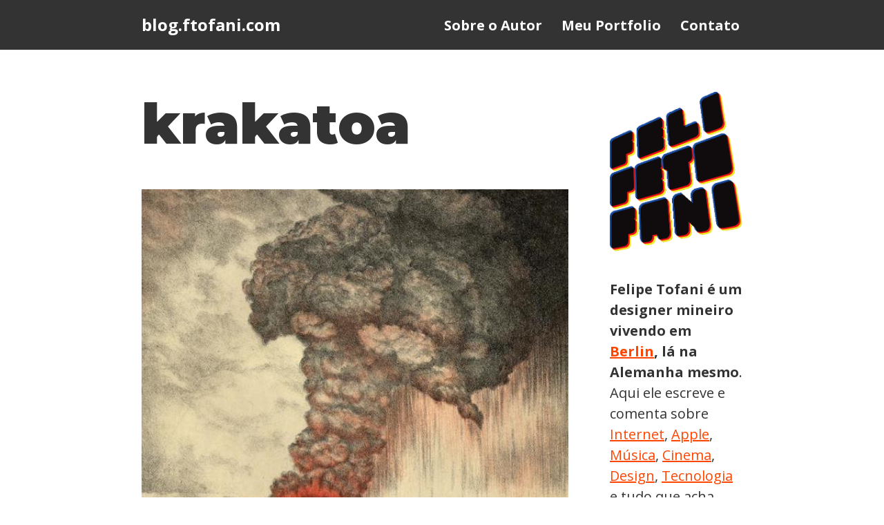

--- FILE ---
content_type: text/html; charset=UTF-8
request_url: https://blog.ftofani.com/tag/krakatoa/
body_size: 13014
content:
<!DOCTYPE html>
<html lang="en-US">

<head>
	
	<meta charset="UTF-8">
	<meta name="viewport" content="width=device-width, initial-scale=1, minimum-scale=1">
	<link rel="profile" href="http://gmpg.org/xfn/11">
		<meta name='robots' content='index, follow, max-image-preview:large, max-snippet:-1, max-video-preview:-1' />
	<style>img:is([sizes="auto" i], [sizes^="auto," i]) { contain-intrinsic-size: 3000px 1500px }</style>
	
	<!-- This site is optimized with the Yoast SEO plugin v26.8 - https://yoast.com/product/yoast-seo-wordpress/ -->
	<title>krakatoa Archives &#8212; blog.ftofani.com</title>
	<link rel="canonical" href="https://blog.ftofani.com/tag/krakatoa/" />
	<script type="application/ld+json" class="yoast-schema-graph">{"@context":"https://schema.org","@graph":[{"@type":"CollectionPage","@id":"https://blog.ftofani.com/tag/krakatoa/","url":"https://blog.ftofani.com/tag/krakatoa/","name":"krakatoa Archives &#8212; blog.ftofani.com","isPartOf":{"@id":"https://blog.ftofani.com/#website"},"primaryImageOfPage":{"@id":"https://blog.ftofani.com/tag/krakatoa/#primaryimage"},"image":{"@id":"https://blog.ftofani.com/tag/krakatoa/#primaryimage"},"thumbnailUrl":"https://blog.ftofani.com/wp-content/uploads/2014/10/Krakatoa.jpg","breadcrumb":{"@id":"https://blog.ftofani.com/tag/krakatoa/#breadcrumb"},"inLanguage":"en-US"},{"@type":"ImageObject","inLanguage":"en-US","@id":"https://blog.ftofani.com/tag/krakatoa/#primaryimage","url":"https://blog.ftofani.com/wp-content/uploads/2014/10/Krakatoa.jpg","contentUrl":"https://blog.ftofani.com/wp-content/uploads/2014/10/Krakatoa.jpg","width":580,"height":580},{"@type":"BreadcrumbList","@id":"https://blog.ftofani.com/tag/krakatoa/#breadcrumb","itemListElement":[{"@type":"ListItem","position":1,"name":"Home","item":"https://blog.ftofani.com/"},{"@type":"ListItem","position":2,"name":"krakatoa"}]},{"@type":"WebSite","@id":"https://blog.ftofani.com/#website","url":"https://blog.ftofani.com/","name":"blog.ftofani.com","description":"Esse é o blog pessoal do Felipe Tofani. Onde ele escreve e comenta sobre tudo que acha interessante mas não necessariamente é.","potentialAction":[{"@type":"SearchAction","target":{"@type":"EntryPoint","urlTemplate":"https://blog.ftofani.com/?s={search_term_string}"},"query-input":{"@type":"PropertyValueSpecification","valueRequired":true,"valueName":"search_term_string"}}],"inLanguage":"en-US"}]}</script>
	<!-- / Yoast SEO plugin. -->


<link rel='dns-prefetch' href='//www.googletagmanager.com' />
<link rel='dns-prefetch' href='//fonts.googleapis.com' />
<link rel="alternate" type="application/rss+xml" title="blog.ftofani.com &raquo; Feed" href="https://blog.ftofani.com/feed/" />
<link rel="alternate" type="application/rss+xml" title="blog.ftofani.com &raquo; Comments Feed" href="https://blog.ftofani.com/comments/feed/" />
<link rel="alternate" type="application/rss+xml" title="blog.ftofani.com &raquo; krakatoa Tag Feed" href="https://blog.ftofani.com/tag/krakatoa/feed/" />
<script>
window._wpemojiSettings = {"baseUrl":"https:\/\/s.w.org\/images\/core\/emoji\/16.0.1\/72x72\/","ext":".png","svgUrl":"https:\/\/s.w.org\/images\/core\/emoji\/16.0.1\/svg\/","svgExt":".svg","source":{"concatemoji":"https:\/\/blog.ftofani.com\/wp-includes\/js\/wp-emoji-release.min.js?ver=6.8.3"}};
/*! This file is auto-generated */
!function(s,n){var o,i,e;function c(e){try{var t={supportTests:e,timestamp:(new Date).valueOf()};sessionStorage.setItem(o,JSON.stringify(t))}catch(e){}}function p(e,t,n){e.clearRect(0,0,e.canvas.width,e.canvas.height),e.fillText(t,0,0);var t=new Uint32Array(e.getImageData(0,0,e.canvas.width,e.canvas.height).data),a=(e.clearRect(0,0,e.canvas.width,e.canvas.height),e.fillText(n,0,0),new Uint32Array(e.getImageData(0,0,e.canvas.width,e.canvas.height).data));return t.every(function(e,t){return e===a[t]})}function u(e,t){e.clearRect(0,0,e.canvas.width,e.canvas.height),e.fillText(t,0,0);for(var n=e.getImageData(16,16,1,1),a=0;a<n.data.length;a++)if(0!==n.data[a])return!1;return!0}function f(e,t,n,a){switch(t){case"flag":return n(e,"\ud83c\udff3\ufe0f\u200d\u26a7\ufe0f","\ud83c\udff3\ufe0f\u200b\u26a7\ufe0f")?!1:!n(e,"\ud83c\udde8\ud83c\uddf6","\ud83c\udde8\u200b\ud83c\uddf6")&&!n(e,"\ud83c\udff4\udb40\udc67\udb40\udc62\udb40\udc65\udb40\udc6e\udb40\udc67\udb40\udc7f","\ud83c\udff4\u200b\udb40\udc67\u200b\udb40\udc62\u200b\udb40\udc65\u200b\udb40\udc6e\u200b\udb40\udc67\u200b\udb40\udc7f");case"emoji":return!a(e,"\ud83e\udedf")}return!1}function g(e,t,n,a){var r="undefined"!=typeof WorkerGlobalScope&&self instanceof WorkerGlobalScope?new OffscreenCanvas(300,150):s.createElement("canvas"),o=r.getContext("2d",{willReadFrequently:!0}),i=(o.textBaseline="top",o.font="600 32px Arial",{});return e.forEach(function(e){i[e]=t(o,e,n,a)}),i}function t(e){var t=s.createElement("script");t.src=e,t.defer=!0,s.head.appendChild(t)}"undefined"!=typeof Promise&&(o="wpEmojiSettingsSupports",i=["flag","emoji"],n.supports={everything:!0,everythingExceptFlag:!0},e=new Promise(function(e){s.addEventListener("DOMContentLoaded",e,{once:!0})}),new Promise(function(t){var n=function(){try{var e=JSON.parse(sessionStorage.getItem(o));if("object"==typeof e&&"number"==typeof e.timestamp&&(new Date).valueOf()<e.timestamp+604800&&"object"==typeof e.supportTests)return e.supportTests}catch(e){}return null}();if(!n){if("undefined"!=typeof Worker&&"undefined"!=typeof OffscreenCanvas&&"undefined"!=typeof URL&&URL.createObjectURL&&"undefined"!=typeof Blob)try{var e="postMessage("+g.toString()+"("+[JSON.stringify(i),f.toString(),p.toString(),u.toString()].join(",")+"));",a=new Blob([e],{type:"text/javascript"}),r=new Worker(URL.createObjectURL(a),{name:"wpTestEmojiSupports"});return void(r.onmessage=function(e){c(n=e.data),r.terminate(),t(n)})}catch(e){}c(n=g(i,f,p,u))}t(n)}).then(function(e){for(var t in e)n.supports[t]=e[t],n.supports.everything=n.supports.everything&&n.supports[t],"flag"!==t&&(n.supports.everythingExceptFlag=n.supports.everythingExceptFlag&&n.supports[t]);n.supports.everythingExceptFlag=n.supports.everythingExceptFlag&&!n.supports.flag,n.DOMReady=!1,n.readyCallback=function(){n.DOMReady=!0}}).then(function(){return e}).then(function(){var e;n.supports.everything||(n.readyCallback(),(e=n.source||{}).concatemoji?t(e.concatemoji):e.wpemoji&&e.twemoji&&(t(e.twemoji),t(e.wpemoji)))}))}((window,document),window._wpemojiSettings);
</script>
<style id='wp-emoji-styles-inline-css'>

	img.wp-smiley, img.emoji {
		display: inline !important;
		border: none !important;
		box-shadow: none !important;
		height: 1em !important;
		width: 1em !important;
		margin: 0 0.07em !important;
		vertical-align: -0.1em !important;
		background: none !important;
		padding: 0 !important;
	}
</style>
<link rel='stylesheet' id='wp-block-library-css' href='https://blog.ftofani.com/wp-includes/css/dist/block-library/style.min.css?ver=6.8.3' media='all' />
<style id='classic-theme-styles-inline-css'>
/*! This file is auto-generated */
.wp-block-button__link{color:#fff;background-color:#32373c;border-radius:9999px;box-shadow:none;text-decoration:none;padding:calc(.667em + 2px) calc(1.333em + 2px);font-size:1.125em}.wp-block-file__button{background:#32373c;color:#fff;text-decoration:none}
</style>
<style id='global-styles-inline-css'>
:root{--wp--preset--aspect-ratio--square: 1;--wp--preset--aspect-ratio--4-3: 4/3;--wp--preset--aspect-ratio--3-4: 3/4;--wp--preset--aspect-ratio--3-2: 3/2;--wp--preset--aspect-ratio--2-3: 2/3;--wp--preset--aspect-ratio--16-9: 16/9;--wp--preset--aspect-ratio--9-16: 9/16;--wp--preset--color--black: #000000;--wp--preset--color--cyan-bluish-gray: #abb8c3;--wp--preset--color--white: #ffffff;--wp--preset--color--pale-pink: #f78da7;--wp--preset--color--vivid-red: #cf2e2e;--wp--preset--color--luminous-vivid-orange: #ff6900;--wp--preset--color--luminous-vivid-amber: #fcb900;--wp--preset--color--light-green-cyan: #7bdcb5;--wp--preset--color--vivid-green-cyan: #00d084;--wp--preset--color--pale-cyan-blue: #8ed1fc;--wp--preset--color--vivid-cyan-blue: #0693e3;--wp--preset--color--vivid-purple: #9b51e0;--wp--preset--color--neve-link-color: var(--nv-primary-accent);--wp--preset--color--neve-link-hover-color: var(--nv-secondary-accent);--wp--preset--color--nv-site-bg: var(--nv-site-bg);--wp--preset--color--nv-light-bg: var(--nv-light-bg);--wp--preset--color--nv-dark-bg: var(--nv-dark-bg);--wp--preset--color--neve-text-color: var(--nv-text-color);--wp--preset--color--nv-text-dark-bg: var(--nv-text-dark-bg);--wp--preset--color--nv-c-1: var(--nv-c-1);--wp--preset--color--nv-c-2: var(--nv-c-2);--wp--preset--gradient--vivid-cyan-blue-to-vivid-purple: linear-gradient(135deg,rgba(6,147,227,1) 0%,rgb(155,81,224) 100%);--wp--preset--gradient--light-green-cyan-to-vivid-green-cyan: linear-gradient(135deg,rgb(122,220,180) 0%,rgb(0,208,130) 100%);--wp--preset--gradient--luminous-vivid-amber-to-luminous-vivid-orange: linear-gradient(135deg,rgba(252,185,0,1) 0%,rgba(255,105,0,1) 100%);--wp--preset--gradient--luminous-vivid-orange-to-vivid-red: linear-gradient(135deg,rgba(255,105,0,1) 0%,rgb(207,46,46) 100%);--wp--preset--gradient--very-light-gray-to-cyan-bluish-gray: linear-gradient(135deg,rgb(238,238,238) 0%,rgb(169,184,195) 100%);--wp--preset--gradient--cool-to-warm-spectrum: linear-gradient(135deg,rgb(74,234,220) 0%,rgb(151,120,209) 20%,rgb(207,42,186) 40%,rgb(238,44,130) 60%,rgb(251,105,98) 80%,rgb(254,248,76) 100%);--wp--preset--gradient--blush-light-purple: linear-gradient(135deg,rgb(255,206,236) 0%,rgb(152,150,240) 100%);--wp--preset--gradient--blush-bordeaux: linear-gradient(135deg,rgb(254,205,165) 0%,rgb(254,45,45) 50%,rgb(107,0,62) 100%);--wp--preset--gradient--luminous-dusk: linear-gradient(135deg,rgb(255,203,112) 0%,rgb(199,81,192) 50%,rgb(65,88,208) 100%);--wp--preset--gradient--pale-ocean: linear-gradient(135deg,rgb(255,245,203) 0%,rgb(182,227,212) 50%,rgb(51,167,181) 100%);--wp--preset--gradient--electric-grass: linear-gradient(135deg,rgb(202,248,128) 0%,rgb(113,206,126) 100%);--wp--preset--gradient--midnight: linear-gradient(135deg,rgb(2,3,129) 0%,rgb(40,116,252) 100%);--wp--preset--font-size--small: 13px;--wp--preset--font-size--medium: 20px;--wp--preset--font-size--large: 36px;--wp--preset--font-size--x-large: 42px;--wp--preset--spacing--20: 0.44rem;--wp--preset--spacing--30: 0.67rem;--wp--preset--spacing--40: 1rem;--wp--preset--spacing--50: 1.5rem;--wp--preset--spacing--60: 2.25rem;--wp--preset--spacing--70: 3.38rem;--wp--preset--spacing--80: 5.06rem;--wp--preset--shadow--natural: 6px 6px 9px rgba(0, 0, 0, 0.2);--wp--preset--shadow--deep: 12px 12px 50px rgba(0, 0, 0, 0.4);--wp--preset--shadow--sharp: 6px 6px 0px rgba(0, 0, 0, 0.2);--wp--preset--shadow--outlined: 6px 6px 0px -3px rgba(255, 255, 255, 1), 6px 6px rgba(0, 0, 0, 1);--wp--preset--shadow--crisp: 6px 6px 0px rgba(0, 0, 0, 1);}:where(.is-layout-flex){gap: 0.5em;}:where(.is-layout-grid){gap: 0.5em;}body .is-layout-flex{display: flex;}.is-layout-flex{flex-wrap: wrap;align-items: center;}.is-layout-flex > :is(*, div){margin: 0;}body .is-layout-grid{display: grid;}.is-layout-grid > :is(*, div){margin: 0;}:where(.wp-block-columns.is-layout-flex){gap: 2em;}:where(.wp-block-columns.is-layout-grid){gap: 2em;}:where(.wp-block-post-template.is-layout-flex){gap: 1.25em;}:where(.wp-block-post-template.is-layout-grid){gap: 1.25em;}.has-black-color{color: var(--wp--preset--color--black) !important;}.has-cyan-bluish-gray-color{color: var(--wp--preset--color--cyan-bluish-gray) !important;}.has-white-color{color: var(--wp--preset--color--white) !important;}.has-pale-pink-color{color: var(--wp--preset--color--pale-pink) !important;}.has-vivid-red-color{color: var(--wp--preset--color--vivid-red) !important;}.has-luminous-vivid-orange-color{color: var(--wp--preset--color--luminous-vivid-orange) !important;}.has-luminous-vivid-amber-color{color: var(--wp--preset--color--luminous-vivid-amber) !important;}.has-light-green-cyan-color{color: var(--wp--preset--color--light-green-cyan) !important;}.has-vivid-green-cyan-color{color: var(--wp--preset--color--vivid-green-cyan) !important;}.has-pale-cyan-blue-color{color: var(--wp--preset--color--pale-cyan-blue) !important;}.has-vivid-cyan-blue-color{color: var(--wp--preset--color--vivid-cyan-blue) !important;}.has-vivid-purple-color{color: var(--wp--preset--color--vivid-purple) !important;}.has-neve-link-color-color{color: var(--wp--preset--color--neve-link-color) !important;}.has-neve-link-hover-color-color{color: var(--wp--preset--color--neve-link-hover-color) !important;}.has-nv-site-bg-color{color: var(--wp--preset--color--nv-site-bg) !important;}.has-nv-light-bg-color{color: var(--wp--preset--color--nv-light-bg) !important;}.has-nv-dark-bg-color{color: var(--wp--preset--color--nv-dark-bg) !important;}.has-neve-text-color-color{color: var(--wp--preset--color--neve-text-color) !important;}.has-nv-text-dark-bg-color{color: var(--wp--preset--color--nv-text-dark-bg) !important;}.has-nv-c-1-color{color: var(--wp--preset--color--nv-c-1) !important;}.has-nv-c-2-color{color: var(--wp--preset--color--nv-c-2) !important;}.has-black-background-color{background-color: var(--wp--preset--color--black) !important;}.has-cyan-bluish-gray-background-color{background-color: var(--wp--preset--color--cyan-bluish-gray) !important;}.has-white-background-color{background-color: var(--wp--preset--color--white) !important;}.has-pale-pink-background-color{background-color: var(--wp--preset--color--pale-pink) !important;}.has-vivid-red-background-color{background-color: var(--wp--preset--color--vivid-red) !important;}.has-luminous-vivid-orange-background-color{background-color: var(--wp--preset--color--luminous-vivid-orange) !important;}.has-luminous-vivid-amber-background-color{background-color: var(--wp--preset--color--luminous-vivid-amber) !important;}.has-light-green-cyan-background-color{background-color: var(--wp--preset--color--light-green-cyan) !important;}.has-vivid-green-cyan-background-color{background-color: var(--wp--preset--color--vivid-green-cyan) !important;}.has-pale-cyan-blue-background-color{background-color: var(--wp--preset--color--pale-cyan-blue) !important;}.has-vivid-cyan-blue-background-color{background-color: var(--wp--preset--color--vivid-cyan-blue) !important;}.has-vivid-purple-background-color{background-color: var(--wp--preset--color--vivid-purple) !important;}.has-neve-link-color-background-color{background-color: var(--wp--preset--color--neve-link-color) !important;}.has-neve-link-hover-color-background-color{background-color: var(--wp--preset--color--neve-link-hover-color) !important;}.has-nv-site-bg-background-color{background-color: var(--wp--preset--color--nv-site-bg) !important;}.has-nv-light-bg-background-color{background-color: var(--wp--preset--color--nv-light-bg) !important;}.has-nv-dark-bg-background-color{background-color: var(--wp--preset--color--nv-dark-bg) !important;}.has-neve-text-color-background-color{background-color: var(--wp--preset--color--neve-text-color) !important;}.has-nv-text-dark-bg-background-color{background-color: var(--wp--preset--color--nv-text-dark-bg) !important;}.has-nv-c-1-background-color{background-color: var(--wp--preset--color--nv-c-1) !important;}.has-nv-c-2-background-color{background-color: var(--wp--preset--color--nv-c-2) !important;}.has-black-border-color{border-color: var(--wp--preset--color--black) !important;}.has-cyan-bluish-gray-border-color{border-color: var(--wp--preset--color--cyan-bluish-gray) !important;}.has-white-border-color{border-color: var(--wp--preset--color--white) !important;}.has-pale-pink-border-color{border-color: var(--wp--preset--color--pale-pink) !important;}.has-vivid-red-border-color{border-color: var(--wp--preset--color--vivid-red) !important;}.has-luminous-vivid-orange-border-color{border-color: var(--wp--preset--color--luminous-vivid-orange) !important;}.has-luminous-vivid-amber-border-color{border-color: var(--wp--preset--color--luminous-vivid-amber) !important;}.has-light-green-cyan-border-color{border-color: var(--wp--preset--color--light-green-cyan) !important;}.has-vivid-green-cyan-border-color{border-color: var(--wp--preset--color--vivid-green-cyan) !important;}.has-pale-cyan-blue-border-color{border-color: var(--wp--preset--color--pale-cyan-blue) !important;}.has-vivid-cyan-blue-border-color{border-color: var(--wp--preset--color--vivid-cyan-blue) !important;}.has-vivid-purple-border-color{border-color: var(--wp--preset--color--vivid-purple) !important;}.has-neve-link-color-border-color{border-color: var(--wp--preset--color--neve-link-color) !important;}.has-neve-link-hover-color-border-color{border-color: var(--wp--preset--color--neve-link-hover-color) !important;}.has-nv-site-bg-border-color{border-color: var(--wp--preset--color--nv-site-bg) !important;}.has-nv-light-bg-border-color{border-color: var(--wp--preset--color--nv-light-bg) !important;}.has-nv-dark-bg-border-color{border-color: var(--wp--preset--color--nv-dark-bg) !important;}.has-neve-text-color-border-color{border-color: var(--wp--preset--color--neve-text-color) !important;}.has-nv-text-dark-bg-border-color{border-color: var(--wp--preset--color--nv-text-dark-bg) !important;}.has-nv-c-1-border-color{border-color: var(--wp--preset--color--nv-c-1) !important;}.has-nv-c-2-border-color{border-color: var(--wp--preset--color--nv-c-2) !important;}.has-vivid-cyan-blue-to-vivid-purple-gradient-background{background: var(--wp--preset--gradient--vivid-cyan-blue-to-vivid-purple) !important;}.has-light-green-cyan-to-vivid-green-cyan-gradient-background{background: var(--wp--preset--gradient--light-green-cyan-to-vivid-green-cyan) !important;}.has-luminous-vivid-amber-to-luminous-vivid-orange-gradient-background{background: var(--wp--preset--gradient--luminous-vivid-amber-to-luminous-vivid-orange) !important;}.has-luminous-vivid-orange-to-vivid-red-gradient-background{background: var(--wp--preset--gradient--luminous-vivid-orange-to-vivid-red) !important;}.has-very-light-gray-to-cyan-bluish-gray-gradient-background{background: var(--wp--preset--gradient--very-light-gray-to-cyan-bluish-gray) !important;}.has-cool-to-warm-spectrum-gradient-background{background: var(--wp--preset--gradient--cool-to-warm-spectrum) !important;}.has-blush-light-purple-gradient-background{background: var(--wp--preset--gradient--blush-light-purple) !important;}.has-blush-bordeaux-gradient-background{background: var(--wp--preset--gradient--blush-bordeaux) !important;}.has-luminous-dusk-gradient-background{background: var(--wp--preset--gradient--luminous-dusk) !important;}.has-pale-ocean-gradient-background{background: var(--wp--preset--gradient--pale-ocean) !important;}.has-electric-grass-gradient-background{background: var(--wp--preset--gradient--electric-grass) !important;}.has-midnight-gradient-background{background: var(--wp--preset--gradient--midnight) !important;}.has-small-font-size{font-size: var(--wp--preset--font-size--small) !important;}.has-medium-font-size{font-size: var(--wp--preset--font-size--medium) !important;}.has-large-font-size{font-size: var(--wp--preset--font-size--large) !important;}.has-x-large-font-size{font-size: var(--wp--preset--font-size--x-large) !important;}
:where(.wp-block-post-template.is-layout-flex){gap: 1.25em;}:where(.wp-block-post-template.is-layout-grid){gap: 1.25em;}
:where(.wp-block-columns.is-layout-flex){gap: 2em;}:where(.wp-block-columns.is-layout-grid){gap: 2em;}
:root :where(.wp-block-pullquote){font-size: 1.5em;line-height: 1.6;}
</style>
<link rel='stylesheet' id='neve-style-css' href='https://blog.ftofani.com/wp-content/themes/neve/style-main-new.min.css?ver=4.1.3' media='all' />
<style id='neve-style-inline-css'>
.is-menu-sidebar .header-menu-sidebar { visibility: visible; }.is-menu-sidebar.menu_sidebar_slide_left .header-menu-sidebar { transform: translate3d(0, 0, 0); left: 0; }.is-menu-sidebar.menu_sidebar_slide_right .header-menu-sidebar { transform: translate3d(0, 0, 0); right: 0; }.is-menu-sidebar.menu_sidebar_pull_right .header-menu-sidebar, .is-menu-sidebar.menu_sidebar_pull_left .header-menu-sidebar { transform: translateX(0); }.is-menu-sidebar.menu_sidebar_dropdown .header-menu-sidebar { height: auto; }.is-menu-sidebar.menu_sidebar_dropdown .header-menu-sidebar-inner { max-height: 400px; padding: 20px 0; }.is-menu-sidebar.menu_sidebar_full_canvas .header-menu-sidebar { opacity: 1; }.header-menu-sidebar .menu-item-nav-search:not(.floating) { pointer-events: none; }.header-menu-sidebar .menu-item-nav-search .is-menu-sidebar { pointer-events: unset; }
.nv-meta-list li.meta:not(:last-child):after { content:"/" }.nv-meta-list .no-mobile{
			display:none;
		}.nv-meta-list li.last::after{
			content: ""!important;
		}@media (min-width: 769px) {
			.nv-meta-list .no-mobile {
				display: inline-block;
			}
			.nv-meta-list li.last:not(:last-child)::after {
		 		content: "/" !important;
			}
		}
.nav-ul li .caret svg, .nav-ul li .caret img{width:var(--smiconsize, 0.5em);height:var(--smiconsize, 0.5em);}.nav-ul .sub-menu li {border-style: var(--itembstyle);}
 :root{ --container: 520px;--postwidth:100%; --primarybtnbg: var(--nv-primary-accent); --primarybtnhoverbg: var(--nv-primary-accent); --primarybtncolor: #fff; --secondarybtncolor: var(--nv-primary-accent); --primarybtnhovercolor: #fff; --secondarybtnhovercolor: var(--nv-primary-accent);--primarybtnborderradius:3px;--secondarybtnborderradius:3px;--secondarybtnborderwidth:3px;--btnpadding:13px 15px;--primarybtnpadding:13px 15px;--secondarybtnpadding:calc(13px - 3px) calc(15px - 3px); --bodyfontfamily: "Open Sans"; --bodyfontsize: 18px; --bodylineheight: 1.5em; --bodyletterspacing: 0px; --bodyfontweight: 400; --bodytexttransform: none; --headingsfontfamily: Montserrat; --h1fontsize: 2.3em; --h1fontweight: 900; --h1lineheight: 1.2em; --h1letterspacing: 0px; --h1texttransform: none; --h2fontsize: 1.8em; --h2fontweight: 900; --h2lineheight: 1.2em; --h2letterspacing: 0px; --h2texttransform: none; --h3fontsize: 1.1em; --h3fontweight: 700; --h3lineheight: 1.6em; --h3letterspacing: 0px; --h3texttransform: none; --h4fontsize: 1em; --h4fontweight: 600; --h4lineheight: 1.6em; --h4letterspacing: 0px; --h4texttransform: none; --h5fontsize: 0.75em; --h5fontweight: 600; --h5lineheight: 1.6em; --h5letterspacing: 0px; --h5texttransform: none; --h6fontsize: 0.75em; --h6fontweight: 800; --h6lineheight: 1.6em; --h6letterspacing: 0px; --h6texttransform: none;--formfieldborderwidth:2px;--formfieldborderradius:3px; --formfieldbgcolor: var(--nv-site-bg); --formfieldbordercolor: #dddddd; --formfieldcolor: var(--nv-text-color);--formfieldpadding:10px 12px; } .nv-index-posts{ --borderradius:0px; --gridspacing: 30px; } .single-post-container .alignfull > [class*="__inner-container"], .single-post-container .alignwide > [class*="__inner-container"]{ max-width:490px } .nv-meta-list{ --avatarsize: 20px; } .single .nv-meta-list{ --avatarsize: 20px; } .nv-is-boxed.nv-comments-wrap{ --padding:20px; } .nv-is-boxed.comment-respond{ --padding:20px; } .single:not(.single-product), .page{ --c-vspace:0 0 0 0;; } .global-styled{ --bgcolor: var(--nv-site-bg); } .header-top{ --rowbcolor: var(--nv-light-bg); --color: var(--nv-text-color); --bgcolor: var(--nv-site-bg); } .header-main{ --rowbcolor: var(--nv-light-bg); --color: var(--nv-site-bg); --bgcolor: var(--nv-text-color); } .header-bottom{ --rowbcolor: var(--nv-light-bg); --color: var(--nv-text-color); --bgcolor: var(--nv-site-bg); } .header-menu-sidebar-bg{ --justify: flex-start; --textalign: left;--flexg: 1;--wrapdropdownwidth: auto; --color: var(--nv-text-color); --bgcolor: var(--nv-site-bg); } .header-menu-sidebar{ width: 360px; } .builder-item--logo{ --maxwidth: 120px; --fs: 24px;--padding:10px 0;--margin:0; --textalign: left;--justify: flex-start; } .builder-item--nav-icon,.header-menu-sidebar .close-sidebar-panel .navbar-toggle{ --borderradius:0; } .builder-item--nav-icon{ --label-margin:0 5px 0 0;;--padding:10px 15px;--margin:0; } .builder-item--primary-menu{ --color: var(--nv-site-bg); --hovercolor: var(--nv-secondary-accent); --hovertextcolor: var(--nv-text-color); --activecolor: var(--nv-primary-accent); --spacing: 20px; --height: 25px; --smiconsize: 7px;--padding:0;--margin:0; --fontsize: 1em; --lineheight: 1.6em; --letterspacing: 0px; --fontweight: 700; --texttransform: none; --iconsize: 1em; } .builder-item--primary-menu .sub-menu{ --bstyle: none; --itembstyle: none; } .hfg-is-group.has-primary-menu .inherit-ff{ --inheritedfw: 700; } .footer-top-inner .row{ grid-template-columns:1fr 1fr 1fr; --valign: flex-start; } .footer-top{ --rowbcolor: var(--nv-light-bg); --color: var(--nv-text-color); --bgcolor: var(--nv-site-bg); } .footer-main-inner .row{ grid-template-columns:1fr 1fr 1fr; --valign: flex-start; } .footer-main{ --rowbcolor: var(--nv-light-bg); --color: var(--nv-text-color); --bgcolor: var(--nv-site-bg); } .footer-bottom-inner .row{ grid-template-columns:1fr; --valign: flex-start; } .footer-bottom{ --rowbcolor: var(--nv-light-bg); --color: var(--nv-light-bg); --bgcolor: var(--nv-text-color); } .builder-item--footer_copyright{ --padding:0;--margin:0; --fontsize: 1em; --lineheight: 1.6; --letterspacing: 0px; --fontweight: 500; --texttransform: none; --iconsize: 1em; --textalign: left;--justify: flex-start; } .page_header-top{ --rowbcolor: var(--nv-light-bg); --color: var(--nv-text-color); --bgcolor: var(--nv-site-bg); } .page_header-bottom{ --rowbcolor: var(--nv-light-bg); --color: var(--nv-text-color); --bgcolor: var(--nv-site-bg); } .nv-related-posts{ --relatedcolumns: 1; --relatedContentAlign: left; } @media(min-width: 576px){ :root{ --container: 720px;--postwidth:100%;--btnpadding:13px 15px;--primarybtnpadding:13px 15px;--secondarybtnpadding:calc(13px - 3px) calc(15px - 3px); --bodyfontsize: 18px; --bodylineheight: 1.5em; --bodyletterspacing: 0px; --h1fontsize: 3.2em; --h1lineheight: 1.2em; --h1letterspacing: 0px; --h2fontsize: 2.4em; --h2lineheight: 1.2em; --h2letterspacing: 0px; --h3fontsize: 1.1em; --h3lineheight: 1.6em; --h3letterspacing: 0px; --h4fontsize: 1em; --h4lineheight: 1.6em; --h4letterspacing: 0px; --h5fontsize: 0.75em; --h5lineheight: 1.6em; --h5letterspacing: 0px; --h6fontsize: 0.75em; --h6lineheight: 1.6em; --h6letterspacing: 0px; } .nv-index-posts{ --gridspacing: 30px; } .single-post-container .alignfull > [class*="__inner-container"], .single-post-container .alignwide > [class*="__inner-container"]{ max-width:690px } .nv-meta-list{ --avatarsize: 20px; } .single .nv-meta-list{ --avatarsize: 20px; } .nv-is-boxed.nv-comments-wrap{ --padding:30px; } .nv-is-boxed.comment-respond{ --padding:30px; } .single:not(.single-product), .page{ --c-vspace:0 0 0 0;; } .header-menu-sidebar-bg{ --justify: flex-start; --textalign: left;--flexg: 1;--wrapdropdownwidth: auto; } .header-menu-sidebar{ width: 360px; } .builder-item--logo{ --maxwidth: 120px; --fs: 24px;--padding:10px 0;--margin:0; --textalign: left;--justify: flex-start; } .builder-item--nav-icon{ --label-margin:0 5px 0 0;;--padding:10px 15px;--margin:0; } .builder-item--primary-menu{ --spacing: 20px; --height: 25px; --smiconsize: 7px;--padding:0;--margin:0; --fontsize: 1em; --lineheight: 1.6em; --letterspacing: 0px; --iconsize: 1em; } .builder-item--footer_copyright{ --padding:0;--margin:0; --fontsize: 1em; --lineheight: 1.6; --letterspacing: 0px; --iconsize: 1em; --textalign: left;--justify: flex-start; } .nv-related-posts{ --relatedcolumns: 1; --relatedContentAlign: left; } }@media(min-width: 960px){ :root{ --container: 900px;--postwidth:100%;--btnpadding:13px 15px;--primarybtnpadding:13px 15px;--secondarybtnpadding:calc(13px - 3px) calc(15px - 3px); --bodyfontsize: 20px; --bodylineheight: 1.5em; --bodyletterspacing: 0px; --h1fontsize: 4em; --h1lineheight: 1.2em; --h1letterspacing: 0px; --h2fontsize: 2.4em; --h2lineheight: 1.2em; --h2letterspacing: 0px; --h3fontsize: 2em; --h3lineheight: 1em; --h3letterspacing: 0px; --h4fontsize: 1.4em; --h4lineheight: 1.4em; --h4letterspacing: 0px; --h5fontsize: 1.25em; --h5lineheight: 1.6em; --h5letterspacing: 0px; --h6fontsize: 1.1em; --h6lineheight: 1.6em; --h6letterspacing: 0px; } .nv-index-posts{ --padding:16px 0px 16px 0px; --gridspacing: 40px; } body:not(.single):not(.archive):not(.blog):not(.search):not(.error404) .neve-main > .container .col, body.post-type-archive-course .neve-main > .container .col, body.post-type-archive-llms_membership .neve-main > .container .col{ max-width: 72%; } body:not(.single):not(.archive):not(.blog):not(.search):not(.error404) .nv-sidebar-wrap, body.post-type-archive-course .nv-sidebar-wrap, body.post-type-archive-llms_membership .nv-sidebar-wrap{ max-width: 28%; } .neve-main > .archive-container .nv-index-posts.col{ max-width: 72%; } .neve-main > .archive-container .nv-sidebar-wrap{ max-width: 28%; } .neve-main > .single-post-container .nv-single-post-wrap.col{ max-width: 70%; } .single-post-container .alignfull > [class*="__inner-container"], .single-post-container .alignwide > [class*="__inner-container"]{ max-width:600px } .container-fluid.single-post-container .alignfull > [class*="__inner-container"], .container-fluid.single-post-container .alignwide > [class*="__inner-container"]{ max-width:calc(70% + 15px) } .neve-main > .single-post-container .nv-sidebar-wrap{ max-width: 30%; } .nv-meta-list{ --avatarsize: 20px; } .single .nv-meta-list{ --avatarsize: 20px; } .single h1.entry-title{ --fontsize: 05em; } .nv-is-boxed.nv-comments-wrap{ --padding:40px; } .nv-is-boxed.comment-respond{ --padding:40px; } .single:not(.single-product), .page{ --c-vspace:0 0 0 0;; } .header-menu-sidebar-bg{ --justify: flex-start; --textalign: left;--flexg: 1;--wrapdropdownwidth: auto; } .header-menu-sidebar{ width: 360px; } .builder-item--logo{ --maxwidth: 120px; --fs: 24px;--padding:10px 0;--margin:0; --textalign: left;--justify: flex-start; } .builder-item--nav-icon{ --label-margin:0 5px 0 0;;--padding:10px 15px;--margin:0; } .builder-item--primary-menu{ --spacing: 20px; --height: 25px; --smiconsize: 7px;--padding:0;--margin:0; --fontsize: 1em; --lineheight: 1.6em; --letterspacing: 0px; --iconsize: 1em; } .footer-bottom{ --height:150px; } .builder-item--footer_copyright{ --padding:0;--margin:0; --fontsize: 1em; --lineheight: 1.6; --letterspacing: 0px; --iconsize: 1em; --textalign: left;--justify: flex-start; } .nv-related-posts{ --relatedcolumns: 3; --relatedContentAlign: left; } }:root{--nv-primary-accent:#ff4500;--nv-secondary-accent:#ff8c00;--nv-site-bg:#ffffff;--nv-light-bg:#ededed;--nv-dark-bg:#14171c;--nv-text-color:#333333;--nv-text-dark-bg:#f2f2f2;--nv-c-1:#77b978;--nv-c-2:#f37262;--nv-fallback-ff:Arial, Helvetica, sans-serif;}
</style>
<link rel='stylesheet' id='neve-blog-pro-css' href='https://blog.ftofani.com/wp-content/plugins/neve-pro-addon/includes/modules/blog_pro/assets/style.min.css?ver=3.2.4' media='all' />
<link rel='stylesheet' id='neve-google-font-open-sans-css' href='//fonts.googleapis.com/css?family=Open+Sans%3A700%2C400%2C500&#038;display=swap&#038;ver=4.1.3' media='all' />
<link rel='stylesheet' id='neve-google-font-montserrat-css' href='//fonts.googleapis.com/css?family=Montserrat%3A400%2C900%2C700%2C600%2C800&#038;display=swap&#038;ver=4.1.3' media='all' />

<!-- Google tag (gtag.js) snippet added by Site Kit -->
<!-- Google Analytics snippet added by Site Kit -->
<script src="https://www.googletagmanager.com/gtag/js?id=GT-KTBHV8G" id="google_gtagjs-js" async></script>
<script id="google_gtagjs-js-after">
window.dataLayer = window.dataLayer || [];function gtag(){dataLayer.push(arguments);}
gtag("set","linker",{"domains":["blog.ftofani.com"]});
gtag("js", new Date());
gtag("set", "developer_id.dZTNiMT", true);
gtag("config", "GT-KTBHV8G");
</script>
<link rel="https://api.w.org/" href="https://blog.ftofani.com/wp-json/" /><link rel="alternate" title="JSON" type="application/json" href="https://blog.ftofani.com/wp-json/wp/v2/tags/3204" /><link rel="EditURI" type="application/rsd+xml" title="RSD" href="https://blog.ftofani.com/xmlrpc.php?rsd" />
<meta name="generator" content="WordPress 6.8.3" />
<meta name="generator" content="Site Kit by Google 1.170.0" /><link rel="icon" href="https://blog.ftofani.com/wp-content/uploads/2016/01/cropped-Screen-Shot-2016-01-08-at-08.03.58-32x32.jpg" sizes="32x32" />
<link rel="icon" href="https://blog.ftofani.com/wp-content/uploads/2016/01/cropped-Screen-Shot-2016-01-08-at-08.03.58-192x192.jpg" sizes="192x192" />
<link rel="apple-touch-icon" href="https://blog.ftofani.com/wp-content/uploads/2016/01/cropped-Screen-Shot-2016-01-08-at-08.03.58-180x180.jpg" />
<meta name="msapplication-TileImage" content="https://blog.ftofani.com/wp-content/uploads/2016/01/cropped-Screen-Shot-2016-01-08-at-08.03.58-270x270.jpg" />
		<style id="wp-custom-css">
			.has-large-font-size{
	line-height: 1.1; 
}		</style>
		
	</head>

<body  class="archive tag tag-krakatoa tag-3204 wp-theme-neve  nv-blog-grid nv-sidebar-right menu_sidebar_slide_left" id="neve_body"  >
<div class="wrapper">
	
	<header class="header"  >
		<a class="neve-skip-link show-on-focus" href="#content" >
			Skip to content		</a>
		<div id="header-grid"  class="hfg_header site-header">
	
<nav class="header--row header-main hide-on-mobile hide-on-tablet layout-full-contained nv-navbar header--row"
	data-row-id="main" data-show-on="desktop">

	<div
		class="header--row-inner header-main-inner">
		<div class="container">
			<div
				class="row row--wrapper"
				data-section="hfg_header_layout_main" >
				<div class="hfg-slot left"><div class="builder-item desktop-left"><div class="item--inner builder-item--logo"
		data-section="title_tagline"
		data-item-id="logo">
	
<div class="site-logo">
	<a class="brand" href="https://blog.ftofani.com/" aria-label="blog.ftofani.com Esse é o blog pessoal do Felipe Tofani. Onde ele escreve e comenta sobre tudo que acha interessante mas não necessariamente é." rel="home"><div class="nv-title-tagline-wrap"><p class="site-title">blog.ftofani.com</p></div></a></div>
	</div>

</div></div><div class="hfg-slot right"><div class="builder-item has-nav"><div class="item--inner builder-item--primary-menu has_menu"
		data-section="header_menu_primary"
		data-item-id="primary-menu">
	<div class="nv-nav-wrap">
	<div role="navigation" class="nav-menu-primary style-border-bottom m-style sm-style sm-style-border-bottom"
			aria-label="Primary Menu">

		<ul id="nv-primary-navigation-main" class="primary-menu-ul nav-ul menu-desktop"><li id="menu-item-10591" class="menu-item menu-item-type-post_type menu-item-object-page menu-item-10591"><div class="wrap"><a href="https://blog.ftofani.com/about/">Sobre o Autor</a></div></li>
<li id="menu-item-10594" class="menu-item menu-item-type-custom menu-item-object-custom menu-item-10594"><div class="wrap"><a href="http://www.ftofani.com">Meu Portfolio</a></div></li>
<li id="menu-item-10590" class="menu-item menu-item-type-post_type menu-item-object-page menu-item-10590"><div class="wrap"><a href="https://blog.ftofani.com/contato/">Contato</a></div></li>
</ul>	</div>
</div>

	</div>

</div></div>							</div>
		</div>
	</div>
</nav>


<nav class="header--row header-main hide-on-desktop layout-full-contained nv-navbar header--row"
	data-row-id="main" data-show-on="mobile">

	<div
		class="header--row-inner header-main-inner">
		<div class="container">
			<div
				class="row row--wrapper"
				data-section="hfg_header_layout_main" >
				<div class="hfg-slot left"><div class="builder-item mobile-left tablet-left"><div class="item--inner builder-item--logo"
		data-section="title_tagline"
		data-item-id="logo">
	
<div class="site-logo">
	<a class="brand" href="https://blog.ftofani.com/" aria-label="blog.ftofani.com Esse é o blog pessoal do Felipe Tofani. Onde ele escreve e comenta sobre tudo que acha interessante mas não necessariamente é." rel="home"><div class="nv-title-tagline-wrap"><p class="site-title">blog.ftofani.com</p></div></a></div>
	</div>

</div></div><div class="hfg-slot right"><div class="builder-item tablet-left mobile-left"><div class="item--inner builder-item--nav-icon"
		data-section="header_menu_icon"
		data-item-id="nav-icon">
	<div class="menu-mobile-toggle item-button navbar-toggle-wrapper">
	<button type="button" class=" navbar-toggle"
			value="Navigation Menu"
					aria-label="Navigation Menu "
			aria-expanded="false" onclick="if('undefined' !== typeof toggleAriaClick ) { toggleAriaClick() }">
					<span class="bars">
				<span class="icon-bar"></span>
				<span class="icon-bar"></span>
				<span class="icon-bar"></span>
			</span>
					<span class="screen-reader-text">Navigation Menu</span>
	</button>
</div> <!--.navbar-toggle-wrapper-->


	</div>

</div></div>							</div>
		</div>
	</div>
</nav>

<div
		id="header-menu-sidebar" class="header-menu-sidebar tcb menu-sidebar-panel slide_left hfg-pe"
		data-row-id="sidebar">
	<div id="header-menu-sidebar-bg" class="header-menu-sidebar-bg">
				<div class="close-sidebar-panel navbar-toggle-wrapper">
			<button type="button" class="hamburger is-active  navbar-toggle active" 					value="Navigation Menu"
					aria-label="Navigation Menu "
					aria-expanded="false" onclick="if('undefined' !== typeof toggleAriaClick ) { toggleAriaClick() }">
								<span class="bars">
						<span class="icon-bar"></span>
						<span class="icon-bar"></span>
						<span class="icon-bar"></span>
					</span>
								<span class="screen-reader-text">
			Navigation Menu					</span>
			</button>
		</div>
					<div id="header-menu-sidebar-inner" class="header-menu-sidebar-inner tcb ">
						<div class="builder-item has-nav"><div class="item--inner builder-item--primary-menu has_menu"
		data-section="header_menu_primary"
		data-item-id="primary-menu">
	<div class="nv-nav-wrap">
	<div role="navigation" class="nav-menu-primary style-border-bottom m-style sm-style sm-style-border-bottom"
			aria-label="Primary Menu">

		<ul id="nv-primary-navigation-sidebar" class="primary-menu-ul nav-ul menu-mobile"><li class="menu-item menu-item-type-post_type menu-item-object-page menu-item-10591"><div class="wrap"><a href="https://blog.ftofani.com/about/">Sobre o Autor</a></div></li>
<li class="menu-item menu-item-type-custom menu-item-object-custom menu-item-10594"><div class="wrap"><a href="http://www.ftofani.com">Meu Portfolio</a></div></li>
<li class="menu-item menu-item-type-post_type menu-item-object-page menu-item-10590"><div class="wrap"><a href="https://blog.ftofani.com/contato/">Contato</a></div></li>
</ul>	</div>
</div>

	</div>

</div>					</div>
	</div>
</div>
<div class="header-menu-sidebar-overlay hfg-ov hfg-pe" onclick="if('undefined' !== typeof toggleAriaClick ) { toggleAriaClick() }"></div>
</div>
<div id="page-header-grid"  class="hfg_page_header page-header">
	</div>
	</header>

	<style>.nav-ul li:focus-within .wrap.active + .sub-menu { opacity: 1; visibility: visible; }.nav-ul li.neve-mega-menu:focus-within .wrap.active + .sub-menu { display: grid; }.nav-ul li > .wrap { display: flex; align-items: center; position: relative; padding: 0 4px; }.nav-ul:not(.menu-mobile):not(.neve-mega-menu) > li > .wrap > a { padding-top: 1px }</style>

	
	<main id="content" class="neve-main">

	<div class="container archive-container">

		
		<div class="row">
						<div class="nv-index-posts blog col">
				<div class="nv-page-title-wrap nv-big-title" >
	<div class="nv-page-title ">
				<h1>krakatoa</h1>
					</div><!--.nv-page-title-->
</div> <!--.nv-page-title-wrap-->
	<div class="posts-wrapper"><article id="post-9813" class="post-9813 post type-post status-publish format-standard has-post-thumbnail hentry category-bizarro tag-krakatoa tag-som tag-video tag-vulcao layout-grid ">

	<div class="article-content-col">
		<div class="content">
			<div class="nv-post-thumbnail-wrap img-wrap"><a href="https://blog.ftofani.com/2014/10/17/o-som-mais-alto-mundo/" rel="bookmark" title="O Som Mais Alto do Mundo"><img width="580" height="580" src="https://blog.ftofani.com/wp-content/uploads/2014/10/Krakatoa.jpg" class="skip-lazy wp-post-image" alt="" decoding="async" fetchpriority="high" srcset="https://blog.ftofani.com/wp-content/uploads/2014/10/Krakatoa.jpg 580w, https://blog.ftofani.com/wp-content/uploads/2014/10/Krakatoa-300x300.jpg 300w" sizes="(max-width: 580px) 100vw, 580px" /></a></div><h2 class="blog-entry-title entry-title"><a href="https://blog.ftofani.com/2014/10/17/o-som-mais-alto-mundo/" rel="bookmark">O Som Mais Alto do Mundo</a></h2><ul class="nv-meta-list"><li class="meta category "><a href="https://blog.ftofani.com/category/bizarro/" rel="category tag">Bizarro</a></li><li class="meta date posted-on last"><time class="entry-date published" datetime="2014-10-17T18:06:57+02:00" content="2014-10-17">17/10/2014</time><time class="updated" datetime="2022-02-02T19:11:52+01:00">2/02/2022</time></li></ul><div class="excerpt-wrap entry-summary"><p>Em 1883, o <a title="Krakatoa - Wikipedia, the free encyclopedia " href="http://ftrc.me/11bnMOy" target="_blank" rel="noopener">Krakatoa</a> entrou em erupção. E a explosão que foi o resultado disso, acabou se tornando o som mais alto do mundo. Tão alto que existem menções de pessoas escutando a explosão a mais de 4800 quilômetros de distância. Além de ter viajado pelo mundo quatro vezes. Mas as ondas de choque foram capturadas em barômetros através do mundo.</p>
<p><a href="https://blog.ftofani.com/2014/10/17/o-som-mais-alto-mundo/" rel="bookmark">Read More &raquo;<span class="screen-reader-text">O Som Mais Alto do Mundo</span></a></p>
</div>		</div>
	</div>
</article>
</div>				<div class="w-100"></div>
							</div>
			<div class="nv-sidebar-wrap col-sm-12 nv-right blog-sidebar " >
		<aside id="secondary" role="complementary">
		
		<div id="media_image-3" class="widget widget_media_image"><a href="http://blog.ftofani.com/"><img width="413" height="500" src="https://blog.ftofani.com/wp-content/uploads/2014/11/logo_felipetofani_01.gif" class="image wp-image-9889 aligncenter attachment-full size-full" alt="Felipe Tofani" style="max-width: 100%; height: auto;" title="Felipe Tofani" decoding="async" loading="lazy" /></a></div><div id="text-441046455" class="widget widget_text">			<div class="textwidget"><p><b>Felipe Tofani é um designer mineiro vivendo em <a href="http://blog.ftofani.com/category/berlim/">Berlin</a>, lá na Alemanha mesmo</b>. Aqui ele escreve e comenta sobre<a href="http://blog.ftofani.com/category/internet/" target="_blank"> Internet</a>, <a href="http://blog.ftofani.com/category/apple/" target="_blank">Apple</a>, <a href="http://blog.ftofani.com/category/musica/" target="_blank">Música</a>, <a href="http://blog.ftofani.com/category/cinema/" target="_blank">Cinema</a>, <a href="http://blog.ftofani.com/category/design/" target="_blank">Design</a>, <a href="http://blog.ftofani.com/category/tecnologia/" target="_blank">Tecnologia</a> e tudo que acha interessante mas <a href="http://blog.ftofani.com/category/bizarro/" target="_blank">não necessariamente é</a>.</p>
<p>Nasceu no início dos anos oitenta e trabalha com design desde 2001. Mantém  <a href="http://www.pristina.org">um blog sobre design já tem um tempo</a> e tenta se manter atualizado na área através das pesquisas que faz para ele. </p>
<p>Gosta de desenhar mas sabe que não consegue fazer isso direito. Mantém  <a href="http://www.ftofani.com">um portfólio</a> com seu trabalho mas sempre acha que deveria fazer algo melhor do que aquilo lá. E tem o <a rel="me" href="https://mastodon.social/@ftrc">Mastodon</a> também. </p>
</div>
		</div><div id="text-441046454" class="widget widget_text">			<div class="textwidget"><div class="aligncenter"><script async src="//pagead2.googlesyndication.com/pagead/js/adsbygoogle.js"></script>
<!-- FTSTRSS_Responsive -->
<ins class="adsbygoogle"
     style="display:block"
     data-ad-client="ca-pub-7646432426047468"
     data-ad-slot="9644124233"
     data-ad-format="auto"></ins>
<script>
(adsbygoogle = window.adsbygoogle || []).push({});
</script>
<div></div></div></div>
		</div><div id="archives-2" class="widget widget_archive"><p class="widget-title">Archives</p>		<label class="screen-reader-text" for="archives-dropdown-2">Archives</label>
		<select id="archives-dropdown-2" name="archive-dropdown">
			
			<option value="">Select Month</option>
				<option value='https://blog.ftofani.com/2025/07/'> July 2025 &nbsp;(1)</option>
	<option value='https://blog.ftofani.com/2025/05/'> May 2025 &nbsp;(1)</option>
	<option value='https://blog.ftofani.com/2025/03/'> March 2025 &nbsp;(1)</option>
	<option value='https://blog.ftofani.com/2025/02/'> February 2025 &nbsp;(1)</option>
	<option value='https://blog.ftofani.com/2025/01/'> January 2025 &nbsp;(1)</option>
	<option value='https://blog.ftofani.com/2024/11/'> November 2024 &nbsp;(2)</option>
	<option value='https://blog.ftofani.com/2024/10/'> October 2024 &nbsp;(1)</option>
	<option value='https://blog.ftofani.com/2024/04/'> April 2024 &nbsp;(2)</option>
	<option value='https://blog.ftofani.com/2024/03/'> March 2024 &nbsp;(1)</option>
	<option value='https://blog.ftofani.com/2024/01/'> January 2024 &nbsp;(1)</option>
	<option value='https://blog.ftofani.com/2023/12/'> December 2023 &nbsp;(1)</option>
	<option value='https://blog.ftofani.com/2023/11/'> November 2023 &nbsp;(1)</option>
	<option value='https://blog.ftofani.com/2023/10/'> October 2023 &nbsp;(1)</option>
	<option value='https://blog.ftofani.com/2023/09/'> September 2023 &nbsp;(2)</option>
	<option value='https://blog.ftofani.com/2023/08/'> August 2023 &nbsp;(1)</option>
	<option value='https://blog.ftofani.com/2023/06/'> June 2023 &nbsp;(2)</option>
	<option value='https://blog.ftofani.com/2023/05/'> May 2023 &nbsp;(2)</option>
	<option value='https://blog.ftofani.com/2023/04/'> April 2023 &nbsp;(3)</option>
	<option value='https://blog.ftofani.com/2022/10/'> October 2022 &nbsp;(1)</option>
	<option value='https://blog.ftofani.com/2022/03/'> March 2022 &nbsp;(1)</option>
	<option value='https://blog.ftofani.com/2022/02/'> February 2022 &nbsp;(2)</option>
	<option value='https://blog.ftofani.com/2022/01/'> January 2022 &nbsp;(2)</option>
	<option value='https://blog.ftofani.com/2021/11/'> November 2021 &nbsp;(1)</option>
	<option value='https://blog.ftofani.com/2021/09/'> September 2021 &nbsp;(1)</option>
	<option value='https://blog.ftofani.com/2021/06/'> June 2021 &nbsp;(1)</option>
	<option value='https://blog.ftofani.com/2021/03/'> March 2021 &nbsp;(1)</option>
	<option value='https://blog.ftofani.com/2021/02/'> February 2021 &nbsp;(1)</option>
	<option value='https://blog.ftofani.com/2021/01/'> January 2021 &nbsp;(2)</option>
	<option value='https://blog.ftofani.com/2020/12/'> December 2020 &nbsp;(1)</option>
	<option value='https://blog.ftofani.com/2020/10/'> October 2020 &nbsp;(4)</option>
	<option value='https://blog.ftofani.com/2020/08/'> August 2020 &nbsp;(1)</option>
	<option value='https://blog.ftofani.com/2020/03/'> March 2020 &nbsp;(1)</option>
	<option value='https://blog.ftofani.com/2020/01/'> January 2020 &nbsp;(1)</option>
	<option value='https://blog.ftofani.com/2019/10/'> October 2019 &nbsp;(1)</option>
	<option value='https://blog.ftofani.com/2019/09/'> September 2019 &nbsp;(2)</option>
	<option value='https://blog.ftofani.com/2019/08/'> August 2019 &nbsp;(1)</option>
	<option value='https://blog.ftofani.com/2019/07/'> July 2019 &nbsp;(1)</option>
	<option value='https://blog.ftofani.com/2019/03/'> March 2019 &nbsp;(2)</option>
	<option value='https://blog.ftofani.com/2019/02/'> February 2019 &nbsp;(1)</option>
	<option value='https://blog.ftofani.com/2019/01/'> January 2019 &nbsp;(1)</option>
	<option value='https://blog.ftofani.com/2018/12/'> December 2018 &nbsp;(1)</option>
	<option value='https://blog.ftofani.com/2018/09/'> September 2018 &nbsp;(3)</option>
	<option value='https://blog.ftofani.com/2018/08/'> August 2018 &nbsp;(2)</option>
	<option value='https://blog.ftofani.com/2018/06/'> June 2018 &nbsp;(1)</option>
	<option value='https://blog.ftofani.com/2018/05/'> May 2018 &nbsp;(2)</option>
	<option value='https://blog.ftofani.com/2018/03/'> March 2018 &nbsp;(2)</option>
	<option value='https://blog.ftofani.com/2018/02/'> February 2018 &nbsp;(2)</option>
	<option value='https://blog.ftofani.com/2018/01/'> January 2018 &nbsp;(1)</option>
	<option value='https://blog.ftofani.com/2017/12/'> December 2017 &nbsp;(8)</option>
	<option value='https://blog.ftofani.com/2017/11/'> November 2017 &nbsp;(25)</option>
	<option value='https://blog.ftofani.com/2017/10/'> October 2017 &nbsp;(2)</option>
	<option value='https://blog.ftofani.com/2017/09/'> September 2017 &nbsp;(1)</option>
	<option value='https://blog.ftofani.com/2017/08/'> August 2017 &nbsp;(2)</option>
	<option value='https://blog.ftofani.com/2017/07/'> July 2017 &nbsp;(2)</option>
	<option value='https://blog.ftofani.com/2017/06/'> June 2017 &nbsp;(3)</option>
	<option value='https://blog.ftofani.com/2017/05/'> May 2017 &nbsp;(1)</option>
	<option value='https://blog.ftofani.com/2017/03/'> March 2017 &nbsp;(2)</option>
	<option value='https://blog.ftofani.com/2017/02/'> February 2017 &nbsp;(2)</option>
	<option value='https://blog.ftofani.com/2017/01/'> January 2017 &nbsp;(2)</option>
	<option value='https://blog.ftofani.com/2016/11/'> November 2016 &nbsp;(1)</option>
	<option value='https://blog.ftofani.com/2016/09/'> September 2016 &nbsp;(2)</option>
	<option value='https://blog.ftofani.com/2016/08/'> August 2016 &nbsp;(4)</option>
	<option value='https://blog.ftofani.com/2016/07/'> July 2016 &nbsp;(6)</option>
	<option value='https://blog.ftofani.com/2016/06/'> June 2016 &nbsp;(1)</option>
	<option value='https://blog.ftofani.com/2016/05/'> May 2016 &nbsp;(4)</option>
	<option value='https://blog.ftofani.com/2016/04/'> April 2016 &nbsp;(2)</option>
	<option value='https://blog.ftofani.com/2016/03/'> March 2016 &nbsp;(5)</option>
	<option value='https://blog.ftofani.com/2016/02/'> February 2016 &nbsp;(11)</option>
	<option value='https://blog.ftofani.com/2016/01/'> January 2016 &nbsp;(15)</option>
	<option value='https://blog.ftofani.com/2015/12/'> December 2015 &nbsp;(3)</option>
	<option value='https://blog.ftofani.com/2015/11/'> November 2015 &nbsp;(7)</option>
	<option value='https://blog.ftofani.com/2015/10/'> October 2015 &nbsp;(5)</option>
	<option value='https://blog.ftofani.com/2015/09/'> September 2015 &nbsp;(1)</option>
	<option value='https://blog.ftofani.com/2015/08/'> August 2015 &nbsp;(10)</option>
	<option value='https://blog.ftofani.com/2015/07/'> July 2015 &nbsp;(7)</option>
	<option value='https://blog.ftofani.com/2015/06/'> June 2015 &nbsp;(4)</option>
	<option value='https://blog.ftofani.com/2015/05/'> May 2015 &nbsp;(7)</option>
	<option value='https://blog.ftofani.com/2015/04/'> April 2015 &nbsp;(9)</option>
	<option value='https://blog.ftofani.com/2015/03/'> March 2015 &nbsp;(6)</option>
	<option value='https://blog.ftofani.com/2015/02/'> February 2015 &nbsp;(14)</option>
	<option value='https://blog.ftofani.com/2015/01/'> January 2015 &nbsp;(5)</option>
	<option value='https://blog.ftofani.com/2014/12/'> December 2014 &nbsp;(9)</option>
	<option value='https://blog.ftofani.com/2014/11/'> November 2014 &nbsp;(4)</option>
	<option value='https://blog.ftofani.com/2014/10/'> October 2014 &nbsp;(21)</option>
	<option value='https://blog.ftofani.com/2014/09/'> September 2014 &nbsp;(9)</option>
	<option value='https://blog.ftofani.com/2014/08/'> August 2014 &nbsp;(9)</option>
	<option value='https://blog.ftofani.com/2014/07/'> July 2014 &nbsp;(8)</option>
	<option value='https://blog.ftofani.com/2014/06/'> June 2014 &nbsp;(6)</option>
	<option value='https://blog.ftofani.com/2014/05/'> May 2014 &nbsp;(5)</option>
	<option value='https://blog.ftofani.com/2014/04/'> April 2014 &nbsp;(2)</option>
	<option value='https://blog.ftofani.com/2014/03/'> March 2014 &nbsp;(6)</option>
	<option value='https://blog.ftofani.com/2014/02/'> February 2014 &nbsp;(4)</option>
	<option value='https://blog.ftofani.com/2014/01/'> January 2014 &nbsp;(14)</option>
	<option value='https://blog.ftofani.com/2013/12/'> December 2013 &nbsp;(17)</option>
	<option value='https://blog.ftofani.com/2013/11/'> November 2013 &nbsp;(15)</option>
	<option value='https://blog.ftofani.com/2013/10/'> October 2013 &nbsp;(17)</option>
	<option value='https://blog.ftofani.com/2013/09/'> September 2013 &nbsp;(26)</option>
	<option value='https://blog.ftofani.com/2013/08/'> August 2013 &nbsp;(28)</option>
	<option value='https://blog.ftofani.com/2013/07/'> July 2013 &nbsp;(28)</option>
	<option value='https://blog.ftofani.com/2013/06/'> June 2013 &nbsp;(6)</option>
	<option value='https://blog.ftofani.com/2013/05/'> May 2013 &nbsp;(14)</option>
	<option value='https://blog.ftofani.com/2013/04/'> April 2013 &nbsp;(7)</option>
	<option value='https://blog.ftofani.com/2013/03/'> March 2013 &nbsp;(9)</option>
	<option value='https://blog.ftofani.com/2013/02/'> February 2013 &nbsp;(10)</option>
	<option value='https://blog.ftofani.com/2013/01/'> January 2013 &nbsp;(20)</option>
	<option value='https://blog.ftofani.com/2012/12/'> December 2012 &nbsp;(14)</option>
	<option value='https://blog.ftofani.com/2012/11/'> November 2012 &nbsp;(15)</option>
	<option value='https://blog.ftofani.com/2012/10/'> October 2012 &nbsp;(19)</option>
	<option value='https://blog.ftofani.com/2012/09/'> September 2012 &nbsp;(10)</option>
	<option value='https://blog.ftofani.com/2012/08/'> August 2012 &nbsp;(13)</option>
	<option value='https://blog.ftofani.com/2012/07/'> July 2012 &nbsp;(14)</option>
	<option value='https://blog.ftofani.com/2012/06/'> June 2012 &nbsp;(6)</option>
	<option value='https://blog.ftofani.com/2012/05/'> May 2012 &nbsp;(1)</option>
	<option value='https://blog.ftofani.com/2012/04/'> April 2012 &nbsp;(6)</option>
	<option value='https://blog.ftofani.com/2012/03/'> March 2012 &nbsp;(1)</option>
	<option value='https://blog.ftofani.com/2012/02/'> February 2012 &nbsp;(7)</option>
	<option value='https://blog.ftofani.com/2012/01/'> January 2012 &nbsp;(8)</option>
	<option value='https://blog.ftofani.com/2011/12/'> December 2011 &nbsp;(7)</option>
	<option value='https://blog.ftofani.com/2011/11/'> November 2011 &nbsp;(11)</option>
	<option value='https://blog.ftofani.com/2011/10/'> October 2011 &nbsp;(8)</option>
	<option value='https://blog.ftofani.com/2011/09/'> September 2011 &nbsp;(6)</option>
	<option value='https://blog.ftofani.com/2011/08/'> August 2011 &nbsp;(6)</option>
	<option value='https://blog.ftofani.com/2011/07/'> July 2011 &nbsp;(6)</option>
	<option value='https://blog.ftofani.com/2011/06/'> June 2011 &nbsp;(3)</option>
	<option value='https://blog.ftofani.com/2011/05/'> May 2011 &nbsp;(7)</option>
	<option value='https://blog.ftofani.com/2011/04/'> April 2011 &nbsp;(4)</option>
	<option value='https://blog.ftofani.com/2011/03/'> March 2011 &nbsp;(12)</option>
	<option value='https://blog.ftofani.com/2011/02/'> February 2011 &nbsp;(5)</option>
	<option value='https://blog.ftofani.com/2011/01/'> January 2011 &nbsp;(10)</option>
	<option value='https://blog.ftofani.com/2010/12/'> December 2010 &nbsp;(11)</option>
	<option value='https://blog.ftofani.com/2010/11/'> November 2010 &nbsp;(20)</option>
	<option value='https://blog.ftofani.com/2010/10/'> October 2010 &nbsp;(10)</option>
	<option value='https://blog.ftofani.com/2010/09/'> September 2010 &nbsp;(13)</option>
	<option value='https://blog.ftofani.com/2010/08/'> August 2010 &nbsp;(8)</option>
	<option value='https://blog.ftofani.com/2010/07/'> July 2010 &nbsp;(14)</option>
	<option value='https://blog.ftofani.com/2010/06/'> June 2010 &nbsp;(3)</option>
	<option value='https://blog.ftofani.com/2010/05/'> May 2010 &nbsp;(8)</option>
	<option value='https://blog.ftofani.com/2010/04/'> April 2010 &nbsp;(8)</option>
	<option value='https://blog.ftofani.com/2010/03/'> March 2010 &nbsp;(12)</option>
	<option value='https://blog.ftofani.com/2010/02/'> February 2010 &nbsp;(11)</option>
	<option value='https://blog.ftofani.com/2010/01/'> January 2010 &nbsp;(13)</option>
	<option value='https://blog.ftofani.com/2009/12/'> December 2009 &nbsp;(12)</option>
	<option value='https://blog.ftofani.com/2009/11/'> November 2009 &nbsp;(26)</option>
	<option value='https://blog.ftofani.com/2009/10/'> October 2009 &nbsp;(43)</option>
	<option value='https://blog.ftofani.com/2009/09/'> September 2009 &nbsp;(30)</option>
	<option value='https://blog.ftofani.com/2009/08/'> August 2009 &nbsp;(28)</option>
	<option value='https://blog.ftofani.com/2009/07/'> July 2009 &nbsp;(17)</option>
	<option value='https://blog.ftofani.com/2009/06/'> June 2009 &nbsp;(28)</option>
	<option value='https://blog.ftofani.com/2009/05/'> May 2009 &nbsp;(24)</option>
	<option value='https://blog.ftofani.com/2009/04/'> April 2009 &nbsp;(14)</option>
	<option value='https://blog.ftofani.com/2009/03/'> March 2009 &nbsp;(15)</option>
	<option value='https://blog.ftofani.com/2009/02/'> February 2009 &nbsp;(27)</option>
	<option value='https://blog.ftofani.com/2009/01/'> January 2009 &nbsp;(30)</option>
	<option value='https://blog.ftofani.com/2008/12/'> December 2008 &nbsp;(26)</option>
	<option value='https://blog.ftofani.com/2008/11/'> November 2008 &nbsp;(19)</option>
	<option value='https://blog.ftofani.com/2008/10/'> October 2008 &nbsp;(32)</option>
	<option value='https://blog.ftofani.com/2008/09/'> September 2008 &nbsp;(30)</option>
	<option value='https://blog.ftofani.com/2008/08/'> August 2008 &nbsp;(17)</option>
	<option value='https://blog.ftofani.com/2008/07/'> July 2008 &nbsp;(12)</option>
	<option value='https://blog.ftofani.com/2008/06/'> June 2008 &nbsp;(6)</option>
	<option value='https://blog.ftofani.com/2008/05/'> May 2008 &nbsp;(10)</option>
	<option value='https://blog.ftofani.com/2008/04/'> April 2008 &nbsp;(3)</option>
	<option value='https://blog.ftofani.com/2008/03/'> March 2008 &nbsp;(5)</option>
	<option value='https://blog.ftofani.com/2008/02/'> February 2008 &nbsp;(7)</option>
	<option value='https://blog.ftofani.com/2007/12/'> December 2007 &nbsp;(1)</option>
	<option value='https://blog.ftofani.com/2007/11/'> November 2007 &nbsp;(3)</option>
	<option value='https://blog.ftofani.com/2007/10/'> October 2007 &nbsp;(4)</option>
	<option value='https://blog.ftofani.com/2007/09/'> September 2007 &nbsp;(3)</option>
	<option value='https://blog.ftofani.com/2007/08/'> August 2007 &nbsp;(8)</option>
	<option value='https://blog.ftofani.com/2007/07/'> July 2007 &nbsp;(12)</option>
	<option value='https://blog.ftofani.com/2007/06/'> June 2007 &nbsp;(7)</option>
	<option value='https://blog.ftofani.com/2007/05/'> May 2007 &nbsp;(8)</option>
	<option value='https://blog.ftofani.com/2007/04/'> April 2007 &nbsp;(5)</option>
	<option value='https://blog.ftofani.com/2007/03/'> March 2007 &nbsp;(4)</option>
	<option value='https://blog.ftofani.com/2007/02/'> February 2007 &nbsp;(2)</option>
	<option value='https://blog.ftofani.com/2007/01/'> January 2007 &nbsp;(10)</option>
	<option value='https://blog.ftofani.com/2006/12/'> December 2006 &nbsp;(4)</option>
	<option value='https://blog.ftofani.com/2006/11/'> November 2006 &nbsp;(4)</option>
	<option value='https://blog.ftofani.com/2006/10/'> October 2006 &nbsp;(2)</option>
	<option value='https://blog.ftofani.com/2006/09/'> September 2006 &nbsp;(3)</option>
	<option value='https://blog.ftofani.com/2006/08/'> August 2006 &nbsp;(14)</option>
	<option value='https://blog.ftofani.com/2006/07/'> July 2006 &nbsp;(7)</option>
	<option value='https://blog.ftofani.com/2006/06/'> June 2006 &nbsp;(1)</option>
	<option value='https://blog.ftofani.com/2006/05/'> May 2006 &nbsp;(1)</option>
	<option value='https://blog.ftofani.com/2006/04/'> April 2006 &nbsp;(3)</option>
	<option value='https://blog.ftofani.com/2006/03/'> March 2006 &nbsp;(1)</option>

		</select>

			<script>
(function() {
	var dropdown = document.getElementById( "archives-dropdown-2" );
	function onSelectChange() {
		if ( dropdown.options[ dropdown.selectedIndex ].value !== '' ) {
			document.location.href = this.options[ this.selectedIndex ].value;
		}
	}
	dropdown.onchange = onSelectChange;
})();
</script>
</div>
			</aside>
</div>
		</div>
	</div>

</main><!--/.neve-main-->

<footer class="site-footer" id="site-footer"  >
	<div class="hfg_footer">
		<div class="footer--row footer-bottom hide-on-mobile hide-on-tablet layout-full-contained"
	id="cb-row--footer-desktop-bottom"
	data-row-id="bottom" data-show-on="desktop">
	<div
		class="footer--row-inner footer-bottom-inner footer-content-wrap">
		<div class="container">
			<div
				class="hfg-grid nv-footer-content hfg-grid-bottom row--wrapper row "
				data-section="hfg_footer_layout_bottom" >
				<div class="hfg-slot left"><div class="builder-item desktop-left tablet-left mobile-left"><div class="item--inner builder-item--footer_copyright"
		data-section="footer_copyright"
		data-item-id="footer_copyright">
	<div class="component-wrap">
	<div>
		Desde 2006, escrevendo sobre aquilo que eu acho mais interessante. Se você quer saber mais sobre mim, <a href="https://www.google.de/search?q=felipe+tofani" target="_blank">você pode tentar no Google</a>.	</div>
</div>

	</div>

</div></div>							</div>
		</div>
	</div>
</div>

<div class="footer--row footer-bottom hide-on-desktop layout-full-contained"
	id="cb-row--footer-mobile-bottom"
	data-row-id="bottom" data-show-on="mobile">
	<div
		class="footer--row-inner footer-bottom-inner footer-content-wrap">
		<div class="container">
			<div
				class="hfg-grid nv-footer-content hfg-grid-bottom row--wrapper row "
				data-section="hfg_footer_layout_bottom" >
				<div class="hfg-slot left"><div class="builder-item desktop-left tablet-left mobile-left"><div class="item--inner builder-item--footer_copyright"
		data-section="footer_copyright"
		data-item-id="footer_copyright">
	<div class="component-wrap">
	<div>
		Desde 2006, escrevendo sobre aquilo que eu acho mais interessante. Se você quer saber mais sobre mim, <a href="https://www.google.de/search?q=felipe+tofani" target="_blank">você pode tentar no Google</a>.	</div>
</div>

	</div>

</div></div>							</div>
		</div>
	</div>
</div>

	</div>
</footer>

</div><!--/.wrapper-->
<script type="speculationrules">
{"prefetch":[{"source":"document","where":{"and":[{"href_matches":"\/*"},{"not":{"href_matches":["\/wp-*.php","\/wp-admin\/*","\/wp-content\/uploads\/*","\/wp-content\/*","\/wp-content\/plugins\/*","\/wp-content\/themes\/neve\/*","\/*\\?(.+)"]}},{"not":{"selector_matches":"a[rel~=\"nofollow\"]"}},{"not":{"selector_matches":".no-prefetch, .no-prefetch a"}}]},"eagerness":"conservative"}]}
</script>
<script id="neve-script-js-extra">
var NeveProperties = {"ajaxurl":"https:\/\/blog.ftofani.com\/wp-admin\/admin-ajax.php","nonce":"668fb30c97","isRTL":"","isCustomize":""};
</script>
<script src="https://blog.ftofani.com/wp-content/themes/neve/assets/js/build/modern/frontend.js?ver=4.1.3" id="neve-script-js" async></script>
<script id="neve-script-js-after">
	var html = document.documentElement;
	var theme = html.getAttribute('data-neve-theme') || 'light';
	var variants = {"logo":{"light":{"src":false,"srcset":false,"sizes":false},"dark":{"src":false,"srcset":false,"sizes":false},"same":true},"logo_2":{"light":{"src":false,"srcset":false,"sizes":false},"dark":{"src":false,"srcset":false,"sizes":false},"same":true}};

	function setCurrentTheme( theme ) {
		var pictures = document.getElementsByClassName( 'neve-site-logo' );
		for(var i = 0; i<pictures.length; i++) {
			var picture = pictures.item(i);
			if( ! picture ) {
				continue;
			};
			var fileExt = picture.src.slice((Math.max(0, picture.src.lastIndexOf(".")) || Infinity) + 1);
			if ( fileExt === 'svg' ) {
				picture.removeAttribute('width');
				picture.removeAttribute('height');
				picture.style = 'width: var(--maxwidth)';
			}
			var compId = picture.getAttribute('data-variant');
			if ( compId && variants[compId] ) {
				var isConditional = variants[compId]['same'];
				if ( theme === 'light' || isConditional || variants[compId]['dark']['src'] === false ) {
					picture.src = variants[compId]['light']['src'];
					picture.srcset = variants[compId]['light']['srcset'] || '';
					picture.sizes = variants[compId]['light']['sizes'];
					continue;
				};
				picture.src = variants[compId]['dark']['src'];
				picture.srcset = variants[compId]['dark']['srcset'] || '';
				picture.sizes = variants[compId]['dark']['sizes'];
			};
		};
	};

	var observer = new MutationObserver(function(mutations) {
		mutations.forEach(function(mutation) {
			if (mutation.type == 'attributes') {
				theme = html.getAttribute('data-neve-theme');
				setCurrentTheme(theme);
			};
		});
	});

	observer.observe(html, {
		attributes: true
	});
function toggleAriaClick() { function toggleAriaExpanded(toggle = 'true') { document.querySelectorAll('button.navbar-toggle').forEach(function(el) { if ( el.classList.contains('caret-wrap') ) { return; } el.setAttribute('aria-expanded', 'true' === el.getAttribute('aria-expanded') ? 'false' : toggle); }); } toggleAriaExpanded(); if ( document.body.hasAttribute('data-ftrap-listener') ) { return; } document.body.setAttribute('data-ftrap-listener', 'true'); document.addEventListener('ftrap-end', function() { toggleAriaExpanded('false'); }); }
</script>
</body>

</html>


--- FILE ---
content_type: text/html; charset=utf-8
request_url: https://www.google.com/recaptcha/api2/aframe
body_size: 267
content:
<!DOCTYPE HTML><html><head><meta http-equiv="content-type" content="text/html; charset=UTF-8"></head><body><script nonce="URyoyJOUmUC9tBmL618Vsg">/** Anti-fraud and anti-abuse applications only. See google.com/recaptcha */ try{var clients={'sodar':'https://pagead2.googlesyndication.com/pagead/sodar?'};window.addEventListener("message",function(a){try{if(a.source===window.parent){var b=JSON.parse(a.data);var c=clients[b['id']];if(c){var d=document.createElement('img');d.src=c+b['params']+'&rc='+(localStorage.getItem("rc::a")?sessionStorage.getItem("rc::b"):"");window.document.body.appendChild(d);sessionStorage.setItem("rc::e",parseInt(sessionStorage.getItem("rc::e")||0)+1);localStorage.setItem("rc::h",'1769143822537');}}}catch(b){}});window.parent.postMessage("_grecaptcha_ready", "*");}catch(b){}</script></body></html>